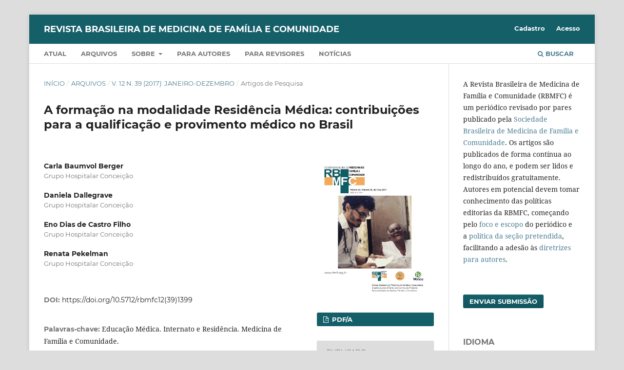

--- FILE ---
content_type: text/html; charset=utf-8
request_url: https://rbmfc.org.br/rbmfc/article/view/1399
body_size: 12887
content:
<!DOCTYPE html>
<html lang="pt-BR" xml:lang="pt-BR">
<head>
	<meta charset="utf-8">
	<meta name="viewport" content="width=device-width, initial-scale=1.0">
	<title>
		A formação na modalidade Residência Médica: contribuições para a qualificação e provimento médico no Brasil
							| Revista Brasileira de Medicina de Família e Comunidade
			</title>

	
<link rel="icon" href="https://rbmfc.org.br/public/journals/1/favicon_pt_BR.ico" />
<meta name="generator" content="Open Journal Systems 3.3.0.22" />
<meta name="description" content="Revista Brasileira de Medicina de Família e Comunidade (RBMFC) publicada pela Sociedade Brasileira de Medicina da Família e Comunidade (SBMFC)" />
	<meta name="keywords" content="Medicina de Família e Comunidade; Family Practice; Medicina Familiar y Comunitária;  Brasil; Revista Brasileira; Brazil; Brazilian Journal; Atenção Primária à Saúde; APS; Primary Health Care; Atención Primaria de Salud; Saúde Pública; Public Health; Salud Pública; Saúde Coletiva" />
<link rel="schema.DC" href="http://purl.org/dc/elements/1.1/" />
<meta name="DC.Creator.PersonalName" content="Carla Baumvol Berger"/>
<meta name="DC.Creator.PersonalName" content="Daniela Dallegrave"/>
<meta name="DC.Creator.PersonalName" content="Eno Dias de Castro Filho"/>
<meta name="DC.Creator.PersonalName" content="Renata Pekelman"/>
<meta name="DC.Date.created" scheme="ISO8601" content="2017-07-10"/>
<meta name="DC.Date.dateSubmitted" scheme="ISO8601" content="2016-09-30"/>
<meta name="DC.Date.issued" scheme="ISO8601" content="2017-02-06"/>
<meta name="DC.Date.modified" scheme="ISO8601" content="2020-05-21"/>
<meta name="DC.Description" xml:lang="en" content="Objective: This paper discusses medical residency training. The experience of implementing a national medical residency program is introduced and considerations about the issues that came across during this process are commented. Methods: Concepts about training internalization, decentralization and deconcentration, debating the meaning of these terms from the experience reported. Results: Some of the challenges perceived indicate the need to reorganize similar processes to overcome the low occupancy of places in medical residency and to enable skills for the follow up of preceptors-to-be. Conclusion: This innovation is a contribution for qualification and provision of physicians for the Brazilian Unified Health System."/>
<meta name="DC.Description" xml:lang="es" content="Objetivo: El tema de ese artículo es la formación en la modalidad de residencia médica. Se presenta una experiencia de implementación de programa a nivel nacional, tejiendo algunas consideraciones sobre algunas dificultades encontradas durante el proceso. Métodos: Están expuestos los conceptos de la interiorización de la formación, descentralización y desconcentración problematizando sobre los usos de cada uno a partir de la experiencia reportada. Resultados: Algunos de los desafíos percibidos apuntan a la dirección de reorganizar la implantación de procesos similares para evitar la baja ocupación de vacantes de la residencia médica y cualificar el seguimiento de los profesionales que se convierten en preceptores. Conclusión: Se entiende que esa propuesta contribuye a la cualificación y a la provisión de médicos para el Sistema Único de Salud en Brasil."/>
<meta name="DC.Description" xml:lang="pt" content="Objetivo: Apresenta-se uma experiência de implantação de programa de Residência Médica em âmbito nacional, tecendo-se considerações sobre algumas dificuldades encontradas durante o processo. Métodos: São expostos os conceitos de interiorização da formação, descentralização e desconcentração, problematizando-se os usos de cada um desses a partir da experiência relatada. Resultados: Alguns dos desafios percebidos apontam na direção de reorganizar a implantação de processos semelhantes para evitar a baixa ocupação de vagas de Residência Médica e qualificar o acompanhamento dos profissionais que se tornam preceptores. Conclusão: Entende-se que esta proposta contribui na qualificação e no provimento de médicos para o Sistema Único de Saúde no Brasil."/>
<meta name="DC.Format" scheme="IMT" content="application/pdf"/>
<meta name="DC.Identifier" content="1399"/>
<meta name="DC.Identifier.pageNumber" content="1-10"/>
<meta name="DC.Identifier.DOI" content="10.5712/rbmfc12(39)1399"/>
<meta name="DC.Identifier.URI" content="https://rbmfc.org.br/rbmfc/article/view/1399"/>
<meta name="DC.Language" scheme="ISO639-1" content="pt"/>
<meta name="DC.Rights" content="Copyright (c) 2017 Carla Baumvol Berger, Daniela Dallegrave, Eno Dias de Castro Filho, Renata Pekelman"/>
<meta name="DC.Rights" content=""/>
<meta name="DC.Source" content="Revista Brasileira de Medicina de Família e Comunidade"/>
<meta name="DC.Source.ISSN" content="2179-7994"/>
<meta name="DC.Source.Issue" content="39"/>
<meta name="DC.Source.Volume" content="12"/>
<meta name="DC.Source.URI" content="https://rbmfc.org.br/rbmfc"/>
<meta name="DC.Subject" xml:lang="pt" content="Educação Médica. Internato e Residência. Medicina de Família e Comunidade."/>
<meta name="DC.Title" content="A formação na modalidade Residência Médica: contribuições para a qualificação e provimento médico no Brasil"/>
<meta name="DC.Title.Alternative" xml:lang="en" content="Medical residency training: contributions for qualification and provision of physicians in Brazil"/>
<meta name="DC.Title.Alternative" xml:lang="es" content="Entrenamiento en el modo de Residencia Médica: aportes para la cualificación y la prestación de servicios médicos en Brasil"/>
<meta name="DC.Type" content="Text.Serial.Journal"/>
<meta name="DC.Type" xml:lang="en" content=""/>
<meta name="DC.Type" xml:lang="es" content=""/>
<meta name="DC.Type" xml:lang="pt" content=""/>
<meta name="DC.Type.articleType" content="Artigos de Pesquisa"/>
<meta name="gs_meta_revision" content="1.1"/>
<meta name="citation_journal_title" content="Revista Brasileira de Medicina de Família e Comunidade"/>
<meta name="citation_journal_abbrev" content="Rev Bras Med Fam Comunidade"/>
<meta name="citation_issn" content="2179-7994"/> 
<meta name="citation_author" content="Carla Baumvol Berger"/>
<meta name="citation_author_institution" content="Grupo Hospitalar Conceição"/>
<meta name="citation_author" content="Daniela Dallegrave"/>
<meta name="citation_author_institution" content="Grupo Hospitalar Conceição"/>
<meta name="citation_author" content="Eno Dias de Castro Filho"/>
<meta name="citation_author_institution" content="Grupo Hospitalar Conceição"/>
<meta name="citation_author" content="Renata Pekelman"/>
<meta name="citation_author_institution" content="Grupo Hospitalar Conceição"/>
<meta name="citation_title" content="A formação na modalidade Residência Médica: contribuições para a qualificação e provimento médico no Brasil"/>
<meta name="citation_language" content="pt"/>
<meta name="citation_date" content="2017/07/10"/>
<meta name="citation_volume" content="12"/>
<meta name="citation_issue" content="39"/>
<meta name="citation_firstpage" content="1"/>
<meta name="citation_lastpage" content="10"/>
<meta name="citation_doi" content="10.5712/rbmfc12(39)1399"/>
<meta name="citation_abstract_html_url" content="https://rbmfc.org.br/rbmfc/article/view/1399"/>
<meta name="citation_keywords" xml:lang="pt" content="Educação Médica. Internato e Residência. Medicina de Família e Comunidade."/>
<meta name="citation_pdf_url" content="https://rbmfc.org.br/rbmfc/article/download/1399/852"/>
<meta name="citation_reference" content="Organización Panamericana de la Salud/Organización Mundial de la Salud. La Renovación de la Atención Primaria de Salud en las Américas: Documento de Posición de la Organización Panamericana de la Salud/Organización Mundial de la Salud. Washington: OPS; 2007."/>
<meta name="citation_reference" content="Shi L, Macinko J, Starfield B, Wulu J, Regan J, Politzer R. The relationship between primary care, income inequality, and mortality in US States, 1980-1995. J Am Board Fam Pract. 2003;16(5):412-22. DOI: http://dx.doi.org/10.3122/jabfm.16.5.412"/>
<meta name="citation_reference" content="Brasil. Ministério da Saúde. Conselho Nacional de Saúde. Resolução nº 439, de 07 de Abril de 2011. Brasília: Ministério da Saúde; 2011."/>
<meta name="citation_reference" content="Brasil. Ministério da Saúde. Secretaria de Gestão do Trabalho e da Educação na Saúde. Programa: Mais Médicos - Dois anos: Mais Saúde para os Brasileiros. Brasília: Ministério da Saúde; 2015."/>
<meta name="citation_reference" content="Brasil. Ministério da Saúde, Secretaria de Atenção à Saúde, Departamento de Atenção Básica. Política Nacional de Atenção Básica/Ministério da Saúde. Secretaria de Atenção à Saúde. Departamento de Atenção Básica. Brasília: Ministério da Saúde; 2012."/>
<meta name="citation_reference" content="Brasil. Ministério da Saúde. Lei 6.932, de 7 de julho de 1981. Dispõe sobre as atividades do médico residente e dá outras providências. Brasília: Presidência da República; 1981."/>
<meta name="citation_reference" content="World Conference of Family Doctors. A definição Européia de Medicina Geral e Familiar (Clínica Geral/Medicina Familiar) [Internet]. Barcelona: Wonca Europa; 2002 [acesso 2016 Maio 9]. Disponível em: http://www.woncaeurope.org/sites/default/files/documents/European%20Definition%20in%20Portuguese.pdf"/>
<meta name="citation_reference" content="Brasil. Ministério da Educação. Secretaria de Educação Superior. Regulamenta os requisitos mínimos dos programas de residência médica em Medicina Geral de Família e Comunidade - R1 e R2 e dá outras providências. Brasília: Diário Oficial da União; 2015."/>
<meta name="citation_reference" content="Brasil. Programa Mais Médicos do Governo Federal [Internet]; 2015 [acesso 2016 Mar 25]. Brasília: Governo Federal. Disponível em: http://maismedicos.gov.br/resultados-para-o-pais"/>
<meta name="citation_reference" content="Brasil. Presidência da República. Lei nº 12.871, de 22 de Outubro de 2013. Institui o Programa Mais Médicos, altera as Leis no 8.745, de 9 de dezembro de 1993, e no 6.932, de 7 de julho de 1981, e dá outras providências. Brasília: Presidência da República; 2013."/>
<meta name="citation_reference" content="Brasil. Ministério da Saúde, Secretaria de Gestão do Trabalho e da Educação na Saúde/SGTES, Departamento de Planejamento e Regulação da Provisão de Profissionais de Saúde/DEPREPS. Relatório da Oficina de Residências em Medicina Geral em Família e Comunidade. Brasília: Ministério da Saúde; 2015."/>
<meta name="citation_reference" content="Luz MT. Duas questões permanentes em um século de políticas de saúde no Brasil republicano. Ciênc Saúde Coletiva. 2000;5(2):293-312. DOI: http://dx.doi.org/10.1590/S1413-81232000000200006"/>
<meta name="citation_reference" content="Elias PE. Descentralização e Saúde no Brasil: algumas reflexões preliminares. Saúde Soc. 1996;5(2):17-34."/>
<meta name="citation_reference" content="Souza Júnior JCA, Lucena RM. Fixação dos profissionais de saúde em municípios de Pernambuco: um problema para a municipalização [Pós-Graduação]. Recife: Fundação OSWaldo Cruz; 2005."/>
<meta name="citation_reference" content="Ney MS, Rodrigues PHA. Fatores críticos para a fixação do médico na Estratégia Saúde da Família. Physis. 2012;22(4):1293-311. DOI: http://dx.doi.org/10.1590/S0103-73312012000400003"/>
<meta name="citation_reference" content="Houaiss A, Villar MS, Franco F. Dicionário Houaiss da Língua Portuguesa. 1a ed. Rio de Janeiro: Objetiva; 2000."/>
<meta name="citation_reference" content="Tobar F. O conceito de descentralização: usos e abusos. Planej Polít Públicas. 1991;(5):31-51."/>
<meta name="citation_reference" content="Brasil. Ministério da Saúde. Lei nº 8.080 de 19 de Setembro de 1990. Instituiu o Sistema Único de Saúde. Brasília: Ministério da Saúde;1990."/>
<meta name="citation_reference" content="Rossoni E. Formação multiprofissional em serviço na Atenção Básica à Saúde: Processos educativos em tempos líquidos [Tese de doutorado]. Porto Alegre: Universidade Federal do Rio Grande do Sul; 2010."/>
<meta name="citation_reference" content="Castro RCL, Diercks MLMS, Corrêa FA, Gyrão NB, Pekelman R, Umpierre RN. O pro-grama teórico da residência em Medicina de Família e Comunidade do Serviço de Saúde Comunitária do Grupo Hospitalar Conceição, Porto Alegre, RS. Rev Bras Med Fam Co-munidade. 2014;9(33):375-83. DOI: http://dx.doi.org/10.5712/rbmfc9(33)855"/>
<meta name="citation_reference" content="Brasil. Ministério da Saúde. Portaria Interministerial MEC/MS nº 1.618, de 30 de Setembro de 2015. Institui, no âmbito do Sistema Único de Saúde (SUS), como um dos eixos do Programa Mais Médicos - Residência, o Plano Nacional de Formação de Preceptores para os Programas de Residência na modalidade Medicina Geral de Família e Comunidade. Brasília: Diário Oficial da União; 2015."/>
<meta name="citation_reference" content="Evans J, Lambert T, Goldacre M. GP recruitment and retention: a qualitative analysis of doctors’ comments about training for and working in general practice. Occas Pap R Coll Gen Pract. 2002;(83):iii-vi."/>
<meta name="citation_reference" content="Viegas APB, Carmo RF, Luz ZMP. Fatores que influenciam o acesso aos serviços de sa-úde na visão de profissionais e usuários de uma unidade básica de referência. Saúde Soc. 2015;24(1):100-12. DOI: http://dx.doi.org/10.1590/S0104-12902015000100008"/>
<meta property="og:site_name" content="Revista Brasileira de Medicina de Família e Comunidade"/>
<meta property="og:type" content="article"/>
<meta property="og:title" content="A formação na modalidade Residência Médica: contribuições para a qualificação e provimento médico no Brasil"/>
<meta name="description" property="og:description" content="Objetivo: Apresenta-se uma experiência de implantação de programa de Residência Médica em âmbito nacional, tecendo-se considerações sobre algumas dificuldades encontradas durante o processo. Métodos: São expostos os conceitos de interiorização da formação, descentralização e desconcentração, problematizando-se os usos de cada um desses a partir da experiência relatada. Resultados: Alguns dos desafios percebidos apontam na direção de reorganizar a implantação de processos semelhantes para evitar a baixa ocupação de vagas de Residência Médica e qualificar o acompanhamento dos profissionais que se tornam preceptores. Conclusão: Entende-se que esta proposta contribui na qualificação e no provimento de médicos para o Sistema Único de Saúde no Brasil.
"/>
<meta property="og:url" content="https://rbmfc.org.br/rbmfc/article/view/1399"/>
<meta name="og:locale" content="pt_BR"/>
<meta name="image" property="og:image" content="https://rbmfc.org.br/public/journals/1/cover_issue_50_pt_BR.jpg"/>
<meta name="article:published_time" content="2017-07-10"/>
<meta name="article:tag" content="Educação Médica. Internato e Residência. Medicina de Família e Comunidade."/>

	<link rel="stylesheet" href="https://rbmfc.org.br/rbmfc/$$$call$$$/page/page/css?name=stylesheet" type="text/css" /><link rel="stylesheet" href="https://rbmfc.org.br/lib/pkp/styles/fontawesome/fontawesome.css?v=3.3.0.22" type="text/css" /><link rel="stylesheet" href="https://rbmfc.org.br/plugins/generic/citations/css/citations.css?v=3.3.0.22" type="text/css" /><link rel="stylesheet" href="https://rbmfc.org.br/plugins/generic/doiInSummary/styles/doi.css?v=3.3.0.22" type="text/css" /><link rel="stylesheet" href="https://rbmfc.org.br/plugins/generic/submissionsTranslation/styles/translationsSummary.css?v=3.3.0.22" type="text/css" /><link rel="stylesheet" href="https://rbmfc.org.br/plugins/generic/paperbuzz/paperbuzzviz/assets/css/paperbuzzviz.css?v=3.3.0.22" type="text/css" /><link rel="stylesheet" href="https://rbmfc.org.br/plugins/generic/orcidProfile/css/orcidProfile.css?v=3.3.0.22" type="text/css" /><link rel="stylesheet" href="https://rbmfc.org.br/public/journals/1/styleSheet.css?d=" type="text/css" />
</head>
<body class="pkp_page_article pkp_op_view" dir="ltr">

	<div class="pkp_structure_page">

				<header class="pkp_structure_head" id="headerNavigationContainer" role="banner">
						
 <nav class="cmp_skip_to_content" aria-label="Ir para os links de conteúdo">
	<a href="#pkp_content_main">Ir para o conteúdo principal</a>
	<a href="#siteNav">Ir para o menu de navegação principal</a>
		<a href="#pkp_content_footer">Ir para o rodapé</a>
</nav>

			<div class="pkp_head_wrapper">

				<div class="pkp_site_name_wrapper">
					<button class="pkp_site_nav_toggle">
						<span>Open Menu</span>
					</button>
										<div class="pkp_site_name">
																<a href="						https://rbmfc.org.br/rbmfc/index
					" class="is_text">Revista Brasileira de Medicina de Família e Comunidade</a>
										</div>
				</div>

				
				<nav class="pkp_site_nav_menu" aria-label="Navegação no Site">
					<a id="siteNav"></a>
					<div class="pkp_navigation_primary_row">
						<div class="pkp_navigation_primary_wrapper">
																				<ul id="navigationPrimary" class="pkp_navigation_primary pkp_nav_list">
								<li class="">
				<a href="https://rbmfc.org.br/rbmfc/issue/current">
					Atual
				</a>
							</li>
								<li class="">
				<a href="https://rbmfc.org.br/rbmfc/issue/archive">
					Arquivos
				</a>
							</li>
								<li class="">
				<a href="https://rbmfc.org.br/rbmfc/about">
					Sobre
				</a>
									<ul>
																					<li class="">
									<a href="https://rbmfc.org.br/rbmfc/about">
										Sobre a revista
									</a>
								</li>
																												<li class="">
									<a href="https://rbmfc.org.br/rbmfc/about/editorialpolicies">
										Políticas Editoriais
									</a>
								</li>
																												<li class="">
									<a href="https://rbmfc.org.br/rbmfc/about/submissions">
										Submissão online
									</a>
								</li>
																												<li class="">
									<a href="https://rbmfc.org.br/rbmfc/about/editorialPolicies/history">
										História da RBMFC
									</a>
								</li>
																												<li class="">
									<a href="https://rbmfc.org.br/rbmfc/about/editorialTeam">
										Equipe Editorial
									</a>
								</li>
																												<li class="">
									<a href="https://rbmfc.org.br/rbmfc/about/contact">
										Contato
									</a>
								</li>
																		</ul>
							</li>
								<li class="">
				<a href="https://rbmfc.org.br/rbmfc/forAuthors">
					Para autores
				</a>
							</li>
								<li class="">
				<a href="https://rbmfc.org.br/rbmfc/forReviewers">
					Para revisores
				</a>
							</li>
								<li class="">
				<a href="https://rbmfc.org.br/rbmfc/announcement">
					Notícias
				</a>
							</li>
			</ul>

				

																						<div class="pkp_navigation_search_wrapper">
									<a href="https://rbmfc.org.br/rbmfc/search" class="pkp_search pkp_search_desktop">
										<span class="fa fa-search" aria-hidden="true"></span>
										Buscar
									</a>
								</div>
													</div>
					</div>
					<div class="pkp_navigation_user_wrapper" id="navigationUserWrapper">
							<ul id="navigationUser" class="pkp_navigation_user pkp_nav_list">
								<li class="profile">
				<a href="https://rbmfc.org.br/rbmfc/user/register">
					Cadastro
				</a>
							</li>
								<li class="profile">
				<a href="https://rbmfc.org.br/rbmfc/login">
					Acesso
				</a>
							</li>
										</ul>

					</div>
				</nav>
			</div><!-- .pkp_head_wrapper -->
		</header><!-- .pkp_structure_head -->

						<div class="pkp_structure_content has_sidebar">
			<div class="pkp_structure_main" role="main">
				<a id="pkp_content_main"></a>

<div class="page page_article">
			<nav class="cmp_breadcrumbs" role="navigation" aria-label="Você está aqui:">
	<ol>
		<li>
			<a href="https://rbmfc.org.br/rbmfc/index">
				Início
			</a>
			<span class="separator">/</span>
		</li>
		<li>
			<a href="https://rbmfc.org.br/rbmfc/issue/archive">
				Arquivos
			</a>
			<span class="separator">/</span>
		</li>
					<li>
				<a href="https://rbmfc.org.br/rbmfc/issue/view/50">
					v. 12 n. 39 (2017): Janeiro-dezembro
				</a>
				<span class="separator">/</span>
			</li>
				<li class="current" aria-current="page">
			<span aria-current="page">
									Artigos de Pesquisa
							</span>
		</li>
	</ol>
</nav>
	
		  	 <article class="obj_article_details">

		
	<h1 class="page_title">
		A formação na modalidade Residência Médica: contribuições para a qualificação e provimento médico no Brasil
	</h1>

	
	<div class="row">
		<div class="main_entry">

							<section class="item authors">
					<h2 class="pkp_screen_reader">Autores</h2>
					<ul class="authors">
											<li>
							<span class="name">
								Carla Baumvol Berger
							</span>
															<span class="affiliation">
									Grupo Hospitalar Conceição
																	</span>
																				</li>
											<li>
							<span class="name">
								Daniela Dallegrave
							</span>
															<span class="affiliation">
									Grupo Hospitalar Conceição
																	</span>
																				</li>
											<li>
							<span class="name">
								Eno Dias de Castro Filho
							</span>
															<span class="affiliation">
									Grupo Hospitalar Conceição
																	</span>
																				</li>
											<li>
							<span class="name">
								Renata Pekelman
							</span>
															<span class="affiliation">
									Grupo Hospitalar Conceição
																	</span>
																				</li>
										</ul>
				</section>
			
																												<section class="item doi">
						<h2 class="label">
														DOI:
						</h2>
						<span class="value">
							<a href="https://doi.org/10.5712/rbmfc12(39)1399">
								https://doi.org/10.5712/rbmfc12(39)1399
							</a>
						</span>
					</section>
							
									<section class="item keywords">
				<h2 class="label">
										Palavras-chave:
				</h2>
				<span class="value">
											Educação Médica. Internato e Residência. Medicina de Família e Comunidade.									</span>
			</section>
			
										<section class="item abstract">
					<h2 class="label">Resumo</h2>
					<p>Objetivo: Apresenta-se uma experiência de implantação de programa de Residência Médica em âmbito nacional, tecendo-se considerações sobre algumas dificuldades encontradas durante o processo. Métodos: São expostos os conceitos de interiorização da formação, descentralização e desconcentração, problematizando-se os usos de cada um desses a partir da experiência relatada. Resultados: Alguns dos desafios percebidos apontam na direção de reorganizar a implantação de processos semelhantes para evitar a baixa ocupação de vagas de Residência Médica e qualificar o acompanhamento dos profissionais que se tornam preceptores. Conclusão: Entende-se que esta proposta contribui na qualificação e no provimento de médicos para o Sistema Único de Saúde no Brasil.</p>
				</section>
			
			<div class="item downloads_chart">
	<h3 class="label">
		Downloads
	</h3>
	<div class="value">
		<canvas class="usageStatsGraph" data-object-type="Submission" data-object-id="1399"></canvas>
		<div class="usageStatsUnavailable" data-object-type="Submission" data-object-id="1399">
			Não há dados estatísticos.
		</div>
	</div>
</div>
<div class="item downloads_chart">
	<h3 class="label">
		Métricas
	</h3>
	<div id="paperbuzz"><div id="loading">Carregando Métricas ...</div></div>
	<script type="text/javascript">
		window.onload = function () {
			var options = {
				paperbuzzStatsJson: JSON.parse('{\"altmetrics_sources\":[{\"events\":null,\"events_count\":5201,\"events_count_by_day\":[{\"count\":7,\"date\":\"2017-07-10\"},{\"count\":8,\"date\":\"2017-07-11\"},{\"count\":1,\"date\":\"2017-07-12\"},{\"count\":1,\"date\":\"2017-07-13\"},{\"count\":2,\"date\":\"2017-07-15\"},{\"count\":3,\"date\":\"2017-07-16\"},{\"count\":3,\"date\":\"2017-07-17\"},{\"count\":1,\"date\":\"2017-07-18\"},{\"count\":3,\"date\":\"2017-07-19\"},{\"count\":5,\"date\":\"2017-07-20\"},{\"count\":2,\"date\":\"2017-07-21\"},{\"count\":1,\"date\":\"2017-07-22\"},{\"count\":2,\"date\":\"2017-07-24\"},{\"count\":2,\"date\":\"2017-07-25\"},{\"count\":2,\"date\":\"2017-07-26\"},{\"count\":9,\"date\":\"2017-07-27\"},{\"count\":3,\"date\":\"2017-07-28\"},{\"count\":1,\"date\":\"2017-07-29\"},{\"count\":1,\"date\":\"2017-07-30\"},{\"count\":1,\"date\":\"2017-07-31\"},{\"count\":2,\"date\":\"2017-08-01\"},{\"count\":1,\"date\":\"2017-08-02\"},{\"count\":3,\"date\":\"2017-08-03\"},{\"count\":8,\"date\":\"2017-08-04\"},{\"count\":5,\"date\":\"2017-08-05\"},{\"count\":1,\"date\":\"2017-08-06\"},{\"count\":1,\"date\":\"2017-08-07\"},{\"count\":2,\"date\":\"2017-08-08\"},{\"count\":4,\"date\":\"2017-08-09\"}],\"events_count_by_month\":[{\"count\":58,\"date\":\"2017-07\"},{\"count\":98,\"date\":\"2017-08\"},{\"count\":69,\"date\":\"2017-09\"},{\"count\":75,\"date\":\"2017-10\"},{\"count\":109,\"date\":\"2017-11\"},{\"count\":69,\"date\":\"2017-12\"},{\"count\":139,\"date\":\"2018-01\"},{\"count\":109,\"date\":\"2018-02\"},{\"count\":149,\"date\":\"2018-03\"},{\"count\":152,\"date\":\"2018-04\"},{\"count\":120,\"date\":\"2018-05\"},{\"count\":105,\"date\":\"2018-06\"},{\"count\":135,\"date\":\"2018-07\"},{\"count\":101,\"date\":\"2018-08\"},{\"count\":66,\"date\":\"2018-09\"},{\"count\":58,\"date\":\"2018-10\"},{\"count\":57,\"date\":\"2018-11\"},{\"count\":64,\"date\":\"2018-12\"},{\"count\":63,\"date\":\"2019-01\"},{\"count\":51,\"date\":\"2019-02\"},{\"count\":76,\"date\":\"2019-03\"},{\"count\":78,\"date\":\"2019-04\"},{\"count\":99,\"date\":\"2019-05\"},{\"count\":107,\"date\":\"2019-06\"},{\"count\":101,\"date\":\"2019-07\"},{\"count\":85,\"date\":\"2019-08\"},{\"count\":61,\"date\":\"2019-09\"},{\"count\":86,\"date\":\"2019-10\"},{\"count\":53,\"date\":\"2019-11\"},{\"count\":36,\"date\":\"2019-12\"},{\"count\":30,\"date\":\"2020-01\"},{\"count\":30,\"date\":\"2020-02\"},{\"count\":23,\"date\":\"2020-03\"},{\"count\":1,\"date\":\"2020-05\"},{\"count\":17,\"date\":\"2020-06\"},{\"count\":26,\"date\":\"2020-07\"},{\"count\":8,\"date\":\"2020-08\"},{\"count\":6,\"date\":\"2020-09\"},{\"count\":28,\"date\":\"2020-10\"},{\"count\":23,\"date\":\"2020-11\"},{\"count\":19,\"date\":\"2020-12\"},{\"count\":15,\"date\":\"2021-01\"},{\"count\":35,\"date\":\"2021-02\"},{\"count\":20,\"date\":\"2021-03\"},{\"count\":24,\"date\":\"2021-04\"},{\"count\":24,\"date\":\"2021-05\"},{\"count\":14,\"date\":\"2021-06\"},{\"count\":13,\"date\":\"2021-07\"},{\"count\":13,\"date\":\"2021-08\"},{\"count\":7,\"date\":\"2021-09\"},{\"count\":51,\"date\":\"2021-10\"},{\"count\":94,\"date\":\"2021-11\"},{\"count\":80,\"date\":\"2021-12\"},{\"count\":71,\"date\":\"2022-01\"},{\"count\":83,\"date\":\"2022-02\"},{\"count\":128,\"date\":\"2022-03\"},{\"count\":105,\"date\":\"2022-04\"},{\"count\":108,\"date\":\"2022-05\"},{\"count\":87,\"date\":\"2022-06\"},{\"count\":84,\"date\":\"2022-07\"},{\"count\":82,\"date\":\"2022-08\"},{\"count\":92,\"date\":\"2022-09\"},{\"count\":141,\"date\":\"2022-10\"},{\"count\":152,\"date\":\"2022-11\"},{\"count\":81,\"date\":\"2022-12\"},{\"count\":9,\"date\":\"2023-01\"},{\"count\":9,\"date\":\"2023-02\"},{\"count\":22,\"date\":\"2023-03\"},{\"count\":15,\"date\":\"2023-04\"},{\"count\":12,\"date\":\"2023-05\"},{\"count\":14,\"date\":\"2023-06\"},{\"count\":33,\"date\":\"2023-07\"},{\"count\":39,\"date\":\"2023-08\"},{\"count\":33,\"date\":\"2023-09\"},{\"count\":54,\"date\":\"2023-10\"},{\"count\":42,\"date\":\"2023-11\"},{\"count\":7,\"date\":\"2023-12\"},{\"count\":10,\"date\":\"2024-01\"},{\"count\":19,\"date\":\"2024-02\"},{\"count\":13,\"date\":\"2024-03\"},{\"count\":12,\"date\":\"2024-04\"},{\"count\":5,\"date\":\"2024-05\"},{\"count\":18,\"date\":\"2024-06\"},{\"count\":13,\"date\":\"2024-07\"},{\"count\":10,\"date\":\"2024-08\"},{\"count\":9,\"date\":\"2024-09\"},{\"count\":22,\"date\":\"2024-10\"},{\"count\":20,\"date\":\"2024-11\"},{\"count\":17,\"date\":\"2024-12\"},{\"count\":18,\"date\":\"2025-01\"},{\"count\":27,\"date\":\"2025-02\"},{\"count\":20,\"date\":\"2025-03\"},{\"count\":17,\"date\":\"2025-04\"},{\"count\":25,\"date\":\"2025-05\"},{\"count\":15,\"date\":\"2025-06\"},{\"count\":17,\"date\":\"2025-07\"},{\"count\":17,\"date\":\"2025-08\"},{\"count\":29,\"date\":\"2025-09\"},{\"count\":32,\"date\":\"2025-10\"},{\"count\":29,\"date\":\"2025-11\"},{\"count\":30,\"date\":\"2025-12\"},{\"count\":24,\"date\":\"2026-01\"}],\"events_count_by_year\":[{\"count\":478,\"date\":null},{\"count\":1255,\"date\":null},{\"count\":896,\"date\":null},{\"count\":211,\"date\":null},{\"count\":390,\"date\":null},{\"count\":1214,\"date\":null},{\"count\":289,\"date\":null},{\"count\":168,\"date\":null},{\"count\":276,\"date\":null},{\"count\":24,\"date\":null}],\"source\":{\"display_name\":\"Visualiza\\u00e7\\u00f5es em PDF\"},\"source_id\":\"pdf\"}]}'),
				minItemsToShowGraph: {
					minEventsForYearly: 10,
					minEventsForMonthly: 10,
					minEventsForDaily: 6,
					minYearsForYearly: 3,
					minMonthsForMonthly: 2,
					minDaysForDaily: 1 //first 30 days only
				},
				graphheight: 150,
				graphwidth: 300,
				showTitle: false,
				showMini: false,
								published_date: [2017, 7, 10],
							}

			var paperbuzzviz = undefined;
			paperbuzzviz = new PaperbuzzViz(options);
			paperbuzzviz.initViz();
		}
	</script>
</div>

																																																																																<section class="item author_bios">
					<h2 class="label">
													Biografia do Autor
											</h2>
																		<section class="sub_item">
								<h3 class="label">
																																							Carla Baumvol Berger, <span class="affiliation">Grupo Hospitalar Conceição</span>
																	</h3>
								<div class="value">
									<p>Médica de Família e Ccomunidade da Gerência de Saúde Comunitária do GHC</p><p>Preceptora do Programa de Residência Médica de MFC do GHC</p><p>Supervisora do Programa Nacional de Residência Médica de MFC.</p><p>Mestranda Mestrado Profissional em Avaliação e Produção de Tecnologias para o SUS</p>
								</div>
							</section>
																								<section class="sub_item">
								<h3 class="label">
																																							Daniela Dallegrave, <span class="affiliation">Grupo Hospitalar Conceição</span>
																	</h3>
								<div class="value">
									<p>Enfermeira do Serviço de Saúde Comunitária do GHC</p><p>Doutora em Educação.</p><p>Docente do Centro de Educação Tecnológica e Pesquisa em Saúde - Escola GHC. Grupo de pesquisa Ensi-g-nar Saúde</p>
								</div>
							</section>
																								<section class="sub_item">
								<h3 class="label">
																																							Eno Dias de Castro Filho, <span class="affiliation">Grupo Hospitalar Conceição</span>
																	</h3>
								<div class="value">
									<p>Médico de Família e Comunidade da Gerência de Saúde Comunitária do Grupo Hospitalar Conceição (GHC)</p><p>Doutor em Epidemiologia pela Universidade Federal do Rio Grande do Sul,</p><p>Professor do Curso de Avaliação e Produção de Tecnologias para o SUS da Escola GHC</p>
								</div>
							</section>
																								<section class="sub_item">
								<h3 class="label">
																																							Renata Pekelman, <span class="affiliation">Grupo Hospitalar Conceição</span>
																	</h3>
								<div class="value">
									<p>Médica de Família e Comunidade da Gerência de Saúde Comunitária do GHC</p><p>Doutora em Educação</p><p>Docente do Centro de Educação Tecnológica e Pesquisa em Saúde - Escola GHC</p>
								</div>
							</section>
															</section>
			
										<section class="item references">
					<h2 class="label">
						Referências
					</h2>
					<div class="value">
																					<p>Organización Panamericana de la Salud/Organización Mundial de la Salud. La Renovación de la Atención Primaria de Salud en las Américas: Documento de Posición de la Organización Panamericana de la Salud/Organización Mundial de la Salud. Washington: OPS; 2007. </p>
															<p>Shi L, Macinko J, Starfield B, Wulu J, Regan J, Politzer R. The relationship between primary care, income inequality, and mortality in US States, 1980-1995. J Am Board Fam Pract. 2003;16(5):412-22. DOI: <a href="http://dx.doi.org/10.3122/jabfm.16.5.412">http://dx.doi.org/10.3122/jabfm.16.5.412</a>  
DOI: <a href="https://doi.org/10.3122/jabfm.16.5.412">https://doi.org/10.3122/jabfm.16.5.412</a>
</p>
															<p>Brasil. Ministério da Saúde. Conselho Nacional de Saúde. Resolução nº 439, de 07 de Abril de 2011. Brasília: Ministério da Saúde; 2011. </p>
															<p>Brasil. Ministério da Saúde. Secretaria de Gestão do Trabalho e da Educação na Saúde. Programa: Mais Médicos - Dois anos: Mais Saúde para os Brasileiros. Brasília: Ministério da Saúde; 2015. </p>
															<p>Brasil. Ministério da Saúde, Secretaria de Atenção à Saúde, Departamento de Atenção Básica. Política Nacional de Atenção Básica/Ministério da Saúde. Secretaria de Atenção à Saúde. Departamento de Atenção Básica. Brasília: Ministério da Saúde; 2012. </p>
															<p>Brasil. Ministério da Saúde. Lei 6.932, de 7 de julho de 1981. Dispõe sobre as atividades do médico residente e dá outras providências. Brasília: Presidência da República; 1981. </p>
															<p>World Conference of Family Doctors. A definição Européia de Medicina Geral e Familiar (Clínica Geral/Medicina Familiar) [Internet]. Barcelona: Wonca Europa; 2002 [acesso 2016 Maio 9]. Disponível em: <a href="http://www.woncaeurope.org/sites/default/files/documents/European%20Definition%20in%20Portuguese.pdf">http://www.woncaeurope.org/sites/default/files/documents/European%20Definition%20in%20Portuguese.pdf</a> </p>
															<p>Brasil. Ministério da Educação. Secretaria de Educação Superior. Regulamenta os requisitos mínimos dos programas de residência médica em Medicina Geral de Família e Comunidade - R1 e R2 e dá outras providências. Brasília: Diário Oficial da União; 2015. </p>
															<p>Brasil. Programa Mais Médicos do Governo Federal [Internet]; 2015 [acesso 2016 Mar 25]. Brasília: Governo Federal. Disponível em: <a href="http://maismedicos.gov.br/resultados-para-o-pais">http://maismedicos.gov.br/resultados-para-o-pais</a> </p>
															<p>Brasil. Presidência da República. Lei nº 12.871, de 22 de Outubro de 2013. Institui o Programa Mais Médicos, altera as Leis no 8.745, de 9 de dezembro de 1993, e no 6.932, de 7 de julho de 1981, e dá outras providências. Brasília: Presidência da República; 2013. </p>
															<p>Brasil. Ministério da Saúde, Secretaria de Gestão do Trabalho e da Educação na Saúde/SGTES, Departamento de Planejamento e Regulação da Provisão de Profissionais de Saúde/DEPREPS. Relatório da Oficina de Residências em Medicina Geral em Família e Comunidade. Brasília: Ministério da Saúde; 2015. </p>
															<p>Luz MT. Duas questões permanentes em um século de políticas de saúde no Brasil republicano. Ciênc Saúde Coletiva. 2000;5(2):293-312. DOI: <a href="http://dx.doi.org/10.1590/S1413-81232000000200006">http://dx.doi.org/10.1590/S1413-81232000000200006</a>  
DOI: <a href="https://doi.org/10.1590/S1413-81232000000200006">https://doi.org/10.1590/S1413-81232000000200006</a>
</p>
															<p>Elias PE. Descentralização e Saúde no Brasil: algumas reflexões preliminares. Saúde Soc. 1996;5(2):17-34.  
DOI: <a href="https://doi.org/10.1590/S0104-12901996000200003">https://doi.org/10.1590/S0104-12901996000200003</a>
</p>
															<p>Souza Júnior JCA, Lucena RM. Fixação dos profissionais de saúde em municípios de Pernambuco: um problema para a municipalização [Pós-Graduação]. Recife: Fundação OSWaldo Cruz; 2005. </p>
															<p>Ney MS, Rodrigues PHA. Fatores críticos para a fixação do médico na Estratégia Saúde da Família. Physis. 2012;22(4):1293-311. DOI: <a href="http://dx.doi.org/10.1590/S0103-73312012000400003">http://dx.doi.org/10.1590/S0103-73312012000400003</a>  
DOI: <a href="https://doi.org/10.1590/S0103-73312012000400003">https://doi.org/10.1590/S0103-73312012000400003</a>
</p>
															<p>Houaiss A, Villar MS, Franco F. Dicionário Houaiss da Língua Portuguesa. 1a ed. Rio de Janeiro: Objetiva; 2000. </p>
															<p>Tobar F. O conceito de descentralização: usos e abusos. Planej Polít Públicas. 1991;(5):31-51. </p>
															<p>Brasil. Ministério da Saúde. Lei nº 8.080 de 19 de Setembro de 1990. Instituiu o Sistema Único de Saúde. Brasília: Ministério da Saúde;1990. </p>
															<p>Rossoni E. Formação multiprofissional em serviço na Atenção Básica à Saúde: Processos educativos em tempos líquidos [Tese de doutorado]. Porto Alegre: Universidade Federal do Rio Grande do Sul; 2010. </p>
															<p>Castro RCL, Diercks MLMS, Corrêa FA, Gyrão NB, Pekelman R, Umpierre RN. O pro-grama teórico da residência em Medicina de Família e Comunidade do Serviço de Saúde Comunitária do Grupo Hospitalar Conceição, Porto Alegre, RS. Rev Bras Med Fam Co-munidade. 2014;9(33):375-83. DOI: <a href="http://dx.doi.org/10.5712/rbmfc9(33)855">http://dx.doi.org/10.5712/rbmfc9(33)855</a>  
DOI: <a href="https://doi.org/10.5712/rbmfc9(33)855">https://doi.org/10.5712/rbmfc9(33)855</a>
</p>
															<p>Brasil. Ministério da Saúde. Portaria Interministerial MEC/MS nº 1.618, de 30 de Setembro de 2015. Institui, no âmbito do Sistema Único de Saúde (SUS), como um dos eixos do Programa Mais Médicos - Residência, o Plano Nacional de Formação de Preceptores para os Programas de Residência na modalidade Medicina Geral de Família e Comunidade. Brasília: Diário Oficial da União; 2015. </p>
															<p>Evans J, Lambert T, Goldacre M. GP recruitment and retention: a qualitative analysis of doctors’ comments about training for and working in general practice. Occas Pap R Coll Gen Pract. 2002;(83):iii-vi. </p>
															<p>Viegas APB, Carmo RF, Luz ZMP. Fatores que influenciam o acesso aos serviços de sa-úde na visão de profissionais e usuários de uma unidade básica de referência. Saúde Soc. 2015;24(1):100-12. DOI: <a href="http://dx.doi.org/10.1590/S0104-12902015000100008">http://dx.doi.org/10.1590/S0104-12902015000100008</a>  
DOI: <a href="https://doi.org/10.1590/S0104-12902015000100008">https://doi.org/10.1590/S0104-12902015000100008</a>
</p>
																		</div>
				</section>
			
		</div><!-- .main_entry -->

		<div class="entry_details">

										<div class="item cover_image">
					<div class="sub_item">
													<a href="https://rbmfc.org.br/rbmfc/issue/view/50">
								<img src="https://rbmfc.org.br/public/journals/1/cover_issue_50_pt_BR.jpg" alt="">
							</a>
											</div>
				</div>
			
										<div class="item galleys">
					<h2 class="pkp_screen_reader">
						Downloads
					</h2>
					<ul class="value galleys_links">
													<li>
								
	
							

<a class="obj_galley_link pdf" href="https://rbmfc.org.br/rbmfc/article/view/1399/852">

		
	PDF/A

	</a>
							</li>
											</ul>
				</div>
						
						<div class="item published">
				<section class="sub_item">
					<h2 class="label">
						Publicado
					</h2>
					<div class="value">
																			<span>2017-07-10</span>
																	</div>
				</section>
							</div>
			
										<div class="item citation">
					<section class="sub_item citation_display">
						<h2 class="label">
							Como Citar
						</h2>
						<div class="value">
							<div id="citationOutput" role="region" aria-live="polite">
								<div class="csl-bib-body">
  <div class="csl-entry"><div class="csl-left-margin">1.</div><div class="csl-right-inline">Berger CB, Dallegrave D, de Castro Filho ED, Pekelman R. A formação na modalidade Residência Médica: contribuições para a qualificação e provimento médico no Brasil. Rev Bras Med Fam Comunidade [Internet]. 10º de julho de 2017 [citado 18º de janeiro de 2026];12(39):1-10. Disponível em: https://rbmfc.org.br/rbmfc/article/view/1399</div></div>
</div>
							</div>
							<div class="citation_formats">
								<button class="cmp_button citation_formats_button" aria-controls="cslCitationFormats" aria-expanded="false" data-csl-dropdown="true">
									Fomatos de Citação
								</button>
								<div id="cslCitationFormats" class="citation_formats_list" aria-hidden="true">
									<ul class="citation_formats_styles">
																					<li>
												<a
													rel="nofollow"
													aria-controls="citationOutput"
													href="https://rbmfc.org.br/rbmfc/citationstylelanguage/get/acm-sig-proceedings?submissionId=1399&amp;publicationId=1147"
													data-load-citation
													data-json-href="https://rbmfc.org.br/rbmfc/citationstylelanguage/get/acm-sig-proceedings?submissionId=1399&amp;publicationId=1147&amp;return=json"
												>
													ACM
												</a>
											</li>
																					<li>
												<a
													rel="nofollow"
													aria-controls="citationOutput"
													href="https://rbmfc.org.br/rbmfc/citationstylelanguage/get/acs-nano?submissionId=1399&amp;publicationId=1147"
													data-load-citation
													data-json-href="https://rbmfc.org.br/rbmfc/citationstylelanguage/get/acs-nano?submissionId=1399&amp;publicationId=1147&amp;return=json"
												>
													ACS
												</a>
											</li>
																					<li>
												<a
													rel="nofollow"
													aria-controls="citationOutput"
													href="https://rbmfc.org.br/rbmfc/citationstylelanguage/get/apa?submissionId=1399&amp;publicationId=1147"
													data-load-citation
													data-json-href="https://rbmfc.org.br/rbmfc/citationstylelanguage/get/apa?submissionId=1399&amp;publicationId=1147&amp;return=json"
												>
													APA
												</a>
											</li>
																					<li>
												<a
													rel="nofollow"
													aria-controls="citationOutput"
													href="https://rbmfc.org.br/rbmfc/citationstylelanguage/get/associacao-brasileira-de-normas-tecnicas?submissionId=1399&amp;publicationId=1147"
													data-load-citation
													data-json-href="https://rbmfc.org.br/rbmfc/citationstylelanguage/get/associacao-brasileira-de-normas-tecnicas?submissionId=1399&amp;publicationId=1147&amp;return=json"
												>
													ABNT
												</a>
											</li>
																					<li>
												<a
													rel="nofollow"
													aria-controls="citationOutput"
													href="https://rbmfc.org.br/rbmfc/citationstylelanguage/get/chicago-author-date?submissionId=1399&amp;publicationId=1147"
													data-load-citation
													data-json-href="https://rbmfc.org.br/rbmfc/citationstylelanguage/get/chicago-author-date?submissionId=1399&amp;publicationId=1147&amp;return=json"
												>
													Chicago
												</a>
											</li>
																					<li>
												<a
													rel="nofollow"
													aria-controls="citationOutput"
													href="https://rbmfc.org.br/rbmfc/citationstylelanguage/get/harvard-cite-them-right?submissionId=1399&amp;publicationId=1147"
													data-load-citation
													data-json-href="https://rbmfc.org.br/rbmfc/citationstylelanguage/get/harvard-cite-them-right?submissionId=1399&amp;publicationId=1147&amp;return=json"
												>
													Harvard
												</a>
											</li>
																					<li>
												<a
													rel="nofollow"
													aria-controls="citationOutput"
													href="https://rbmfc.org.br/rbmfc/citationstylelanguage/get/ieee?submissionId=1399&amp;publicationId=1147"
													data-load-citation
													data-json-href="https://rbmfc.org.br/rbmfc/citationstylelanguage/get/ieee?submissionId=1399&amp;publicationId=1147&amp;return=json"
												>
													IEEE
												</a>
											</li>
																					<li>
												<a
													rel="nofollow"
													aria-controls="citationOutput"
													href="https://rbmfc.org.br/rbmfc/citationstylelanguage/get/modern-language-association?submissionId=1399&amp;publicationId=1147"
													data-load-citation
													data-json-href="https://rbmfc.org.br/rbmfc/citationstylelanguage/get/modern-language-association?submissionId=1399&amp;publicationId=1147&amp;return=json"
												>
													MLA
												</a>
											</li>
																					<li>
												<a
													rel="nofollow"
													aria-controls="citationOutput"
													href="https://rbmfc.org.br/rbmfc/citationstylelanguage/get/turabian-fullnote-bibliography?submissionId=1399&amp;publicationId=1147"
													data-load-citation
													data-json-href="https://rbmfc.org.br/rbmfc/citationstylelanguage/get/turabian-fullnote-bibliography?submissionId=1399&amp;publicationId=1147&amp;return=json"
												>
													Turabian
												</a>
											</li>
																					<li>
												<a
													rel="nofollow"
													aria-controls="citationOutput"
													href="https://rbmfc.org.br/rbmfc/citationstylelanguage/get/vancouver?submissionId=1399&amp;publicationId=1147"
													data-load-citation
													data-json-href="https://rbmfc.org.br/rbmfc/citationstylelanguage/get/vancouver?submissionId=1399&amp;publicationId=1147&amp;return=json"
												>
													Vancouver
												</a>
											</li>
																			</ul>
																			<div class="label">
											Baixar Citação
										</div>
										<ul class="citation_formats_styles">
																							<li>
													<a href="https://rbmfc.org.br/rbmfc/citationstylelanguage/download/ris?submissionId=1399&amp;publicationId=1147">
														<span class="fa fa-download"></span>
														Endnote/Zotero/Mendeley (RIS)
													</a>
												</li>
																							<li>
													<a href="https://rbmfc.org.br/rbmfc/citationstylelanguage/download/bibtex?submissionId=1399&amp;publicationId=1147">
														<span class="fa fa-download"></span>
														BibTeX
													</a>
												</li>
																					</ul>
																	</div>
							</div>
						</div>
					</section>
				</div>
			
										<div class="item issue">

											<section class="sub_item">
							<h2 class="label">
								Edição
							</h2>
							<div class="value">
								<a class="title" href="https://rbmfc.org.br/rbmfc/issue/view/50">
									v. 12 n. 39 (2017): Janeiro-dezembro
								</a>
							</div>
						</section>
					
											<section class="sub_item">
							<h2 class="label">
								Seção
							</h2>
							<div class="value">
								Artigos de Pesquisa
							</div>
						</section>
					
									</div>
			
															
										<div class="item copyright">
					<h2 class="label">
						Licença
					</h2>
										<p class="Textbody">Ao submeterem um manuscrito à RBMFC, os autores mantêm a titularidade dos direitos autorais sobre o artigo, e autorizam a RBMFC a publicar esse manuscrito sob a <a href="https://creativecommons.org/licenses/by/4.0/deed.pt_BR">licença </a><em><a href="https://creativecommons.org/licenses/by/4.0/deed.pt_BR">Creative Commons</a></em><a href="https://creativecommons.org/licenses/by/4.0/deed.pt_BR"> Atribuição 4.0</a> e identificar-se como veículo de sua publicação original.</p>
				</div>
			
			<div class="item citations-container" data-image-path="https://rbmfc.org.br/plugins/generic/citations/images/" data-citations-url="https://rbmfc.org.br/rbmfc/citations/get?citationsId=10.5712%2Frbmfc12%2839%291399&amp;citationsShowList=&amp;citationsProvider=all"
     data-citations-provider="all" data-citations-total="" data-citations-list=""
     data-show-google="0" data-show-pmc="0">
	<div id="citations-loader"></div>
	<div class="citations-count">
		<div class="citations-count-crossref">
			<img class="img-fluid" src="https://rbmfc.org.br/plugins/generic/citations/images/crossref.png" alt="Crossref"/>
			<div class="badge_total"></div>
		</div>
		<div class="citations-count-scopus">
			<img src="https://rbmfc.org.br/plugins/generic/citations/images/scopus.png" alt="Scopus"/>
			<br/>
			<span class="badge_total"></span>
		</div>
		<div class="citations-count-google">
			<a href="https://scholar.google.com/scholar?q=10.5712/rbmfc12(39)1399" target="_blank" rel="noreferrer">
				<img src="https://rbmfc.org.br/plugins/generic/citations/images/scholar.png" alt="Google Scholar"/>
			</a>
		</div>
		<div class="citations-count-pmc">
			<a href="http://europepmc.org/search?scope=fulltext&query=(REF:10.5712/rbmfc12(39)1399)" target="_blank" rel="noreferrer">
				<img src="https://rbmfc.org.br/plugins/generic/citations/images/pmc.png" alt="Europe PMC"/>
				<br/>
				<span class="badge_total"></span>
			</a>
		</div>
	</div>
	<div class="citations-list"></div>
    </div>
<div class="item plaudit">
    <section class="sub_item">
		<h2 class="label">Plaudit</h2>
		<div class="value">
            <script async src="https://plaudit.pub/embed/endorsements.js" data-embedder-id="rbmfc"></script>
        </div>
    </section>
</div>

		</div><!-- .entry_details -->
	</div><!-- .row -->

</article>

	

</div><!-- .page -->

	</div><!-- pkp_structure_main -->

									<div class="pkp_structure_sidebar left" role="complementary" aria-label="Barra lateral">
				<div class="pkp_block block_custom" id="customblock-boas-vindas">
	<h2 class="title pkp_screen_reader">boas-vindas</h2>
	<div class="content">
		<p>A Revista Brasileira de Medicina de Família e Comunidade (RBMFC) é um periódico revisado por pares publicado pela&nbsp;<a href="https://www.sbmfc.org.br/" target="_blank" rel="noopener">Sociedade Brasileira de Medicina de Família e Comunidade</a>. Os artigos são publicados de forma contínua ao longo do ano, e podem ser lidos e redistribuídos gratuitamente. Autores em potencial devem tomar conhecimento das&nbsp;políticas editorias&nbsp;da RBMFC, começando pelo&nbsp;<a href="https://www.rbmfc.org.br/rbmfc/about/editorialPolicies#focusAndScope">foco e escopo</a>&nbsp;do periódico e a&nbsp;<a href="https://www.rbmfc.org.br/rbmfc/about/submissions#sectionPolicies">política da seção pretendida</a>, facilitando a adesão às&nbsp;<a href="https://www.rbmfc.org.br/rbmfc/about/submissions#authorGuidelines">diretrizes para autores</a>.</p>
	</div>
</div>
<div class="pkp_block block_make_submission">
	<h2 class="pkp_screen_reader">
		Enviar Submissão
	</h2>

	<div class="content">
		<a class="block_make_submission_link" href="https://rbmfc.org.br/rbmfc/about/submissions">
			Enviar Submissão
		</a>
	</div>
</div>

<link rel="stylesheet" type="text/css" href="/plugins/blocks/languageToggleByFlag/flagToggle.css">

<div class="pkp_block block_language">
	<span class="title">
		Idioma
	</span>

	<div class="content">
		<ul>
							<li class="locale_pt_BR current" lang="pt-BR">
					<a href="https://rbmfc.org.br/rbmfc/user/setLocale/pt_BR?source=%2Frbmfc%2Farticle%2Fview%2F1399">

												<span class="flagToggle pt_BR">
						&nbsp;
						</span>

																			<strong>Português (Brasil)</strong>

						
					</a>
				</li>
							<li class="locale_es_ES" lang="es-ES">
					<a href="https://rbmfc.org.br/rbmfc/user/setLocale/es_ES?source=%2Frbmfc%2Farticle%2Fview%2F1399">

												<span class="flagToggle es_ES">
						&nbsp;
						</span>

																			Español (España)
						
					</a>
				</li>
							<li class="locale_en_US" lang="en-US">
					<a href="https://rbmfc.org.br/rbmfc/user/setLocale/en_US?source=%2Frbmfc%2Farticle%2Fview%2F1399">

												<span class="flagToggle en_US">
						&nbsp;
						</span>

																			English
						
					</a>
				</li>
					</ul>
	</div>
</div><!-- .block_language -->
<div class="pkp_block block_custom" id="customblock-indexadores">
	<h2 class="title pkp_screen_reader">indexadores</h2>
	<div class="content">
		<p><strong>Indexada em</strong></p>
<p><a href="https://pesquisa.bvsalud.org/portal/?q=ta%3A%22rev.+bras.+med.+fam.+comunidade%22+AND+(db%3A(%22LILACS%22))"><img src="/public/site/images/lepidus/LILACS_logo-1.jpg" alt="LILACS" width="154" height="64"></a></p>
<p><a href="https://doaj.org/toc/2179-7994">&nbsp;<img src="https://rbmfc.org.br/public/site/images/rbmfc/blobid0.png" alt="BNJ has been awarded the DOAJ Seal | Belitung Nursing Journal" width="98" height="45"></a></p>
<p><a href="https://opencitations.net/index/search"><img src="/public/site/images/rbmfc/OC.png"></a><br><a href="https://app.dimensions.ai/discover/publication?or_facet_source_title=jour.1038704%20"><img src="/public/site/images/rbmfc/Dimensions1.png"></a></p>
<p><a href="https://scite.ai/journals/2179-7994"><img src="https://rbmfc.org.br/public/site/images/rbmfc/scite-1.png" alt="" width="124" height="39"></a></p>
<p><a href="https://scholar.google.com.br/scholar?q=source:%22Revista+Brasileira+de+Medicina+de+Fam%C3%ADlia+e+Comunidade%22&amp;scisbd=1"><img src="/public/site/images/rbmfc/download.png"></a></p>
<p><a href="https://redib.org/Search/Results?filter[]=id_revista%3A%225553%22&amp;sort=year"><img src="/public/site/images/rbmfc/logo_redib.png"></a></p>
<p><a href="https://latindex.org/latindex/ficha/13370"><img src="/public/site/images/lepidus/latindex.jpg" alt="Latindex" width="135" height="78"></a></p>
<p><a href="https://portal.issn.org/resource/ISSN/2179-7994"><img src="/public/site/images/lepidus/search-result-logo-horizontal-TEST.jpg" alt="ROAD" width="148" height="41"></a></p>
<p><a href="https://rzblx1.uni-regensburg.de/ezeit/detail.phtml?lang=en&amp;jour_id=466019"><img src="/public/site/images/rbmfc/EZ32.png" width="122" height="62"></a></p>
<p><strong>Filiada à</strong></p>
<p><a href="https://www.abecbrasil.org.br/novo/"><img src="/public/site/images/rbmfc/abec.png"></a></p>
<p><strong>Revista parceira</strong></p>
<p><a href="http://www.jmphc.com.br/jmphc/"><img src="/public/site/images/lepidus/Logo_JMPHC_-_Nova.png" alt="JMPHC" width="167" height="82"></a></p>
	</div>
</div>
<div class="pkp_block block_information">
	<h2 class="title">Informações</h2>
	<div class="content">
		<ul>
							<li>
					<a href="https://rbmfc.org.br/rbmfc/information/readers">
						Para Leitores
					</a>
				</li>
										<li>
					<a href="https://rbmfc.org.br/rbmfc/information/authors">
						Para Autores
					</a>
				</li>
										<li>
					<a href="https://rbmfc.org.br/rbmfc/information/librarians">
						Para Bibliotecários
					</a>
				</li>
					</ul>
	</div>
</div>

			</div><!-- pkp_sidebar.left -->
			</div><!-- pkp_structure_content -->

<div class="pkp_structure_footer_wrapper" role="contentinfo">
	<a id="pkp_content_footer"></a>

	<div class="pkp_structure_footer">

		
		<div class="pkp_brand_footer" role="complementary">
			<a href="https://rbmfc.org.br/rbmfc/about/aboutThisPublishingSystem">
				<img alt="Mais informações sobre o sistema de publicação, a plataforma e o fluxo de publicação do OJS/PKP." src="https://rbmfc.org.br/templates/images/ojs_brand.png">
			</a>
		</div>
	</div>
</div><!-- pkp_structure_footer_wrapper -->

</div><!-- pkp_structure_page -->

<script src="https://rbmfc.org.br/lib/pkp/lib/vendor/components/jquery/jquery.min.js?v=3.3.0.22" type="text/javascript"></script><script src="https://rbmfc.org.br/lib/pkp/lib/vendor/components/jqueryui/jquery-ui.min.js?v=3.3.0.22" type="text/javascript"></script><script src="https://rbmfc.org.br/plugins/themes/default/js/lib/popper/popper.js?v=3.3.0.22" type="text/javascript"></script><script src="https://rbmfc.org.br/plugins/themes/default/js/lib/bootstrap/util.js?v=3.3.0.22" type="text/javascript"></script><script src="https://rbmfc.org.br/plugins/themes/default/js/lib/bootstrap/dropdown.js?v=3.3.0.22" type="text/javascript"></script><script src="https://rbmfc.org.br/plugins/themes/default/js/main.js?v=3.3.0.22" type="text/javascript"></script><script src="https://rbmfc.org.br/plugins/generic/citationStyleLanguage/js/articleCitation.js?v=3.3.0.22" type="text/javascript"></script><script src="https://d3js.org/d3.v4.min.js?v=3.3.0.22" type="text/javascript"></script><script src="https://cdnjs.cloudflare.com/ajax/libs/d3-tip/0.9.1/d3-tip.min.js?v=3.3.0.22" type="text/javascript"></script><script src="https://rbmfc.org.br/plugins/generic/paperbuzz/paperbuzzviz/paperbuzzviz.js?v=3.3.0.22" type="text/javascript"></script><script src="https://rbmfc.org.br/plugins/generic/citations/js/citations.js?v=3.3.0.22" type="text/javascript"></script><script type="text/javascript">var pkpUsageStats = pkpUsageStats || {};pkpUsageStats.data = pkpUsageStats.data || {};pkpUsageStats.data.Submission = pkpUsageStats.data.Submission || {};pkpUsageStats.data.Submission[1399] = {"data":{"2017":{"1":0,"2":0,"3":0,"4":0,"5":0,"6":0,"7":58,"8":98,"9":69,"10":75,"11":109,"12":69},"2018":{"1":139,"2":109,"3":149,"4":152,"5":120,"6":105,"7":135,"8":101,"9":66,"10":58,"11":57,"12":64},"2019":{"1":63,"2":51,"3":76,"4":78,"5":99,"6":107,"7":101,"8":85,"9":61,"10":86,"11":53,"12":36},"2020":{"1":30,"2":30,"3":23,"4":0,"5":1,"6":17,"7":26,"8":8,"9":6,"10":28,"11":23,"12":19},"2021":{"1":15,"2":35,"3":20,"4":24,"5":24,"6":14,"7":13,"8":13,"9":7,"10":51,"11":94,"12":80},"2022":{"1":71,"2":83,"3":128,"4":105,"5":108,"6":87,"7":84,"8":82,"9":92,"10":141,"11":152,"12":81},"2023":{"1":9,"2":9,"3":22,"4":15,"5":12,"6":14,"7":33,"8":39,"9":33,"10":54,"11":42,"12":7},"2024":{"1":10,"2":19,"3":13,"4":12,"5":5,"6":18,"7":13,"8":10,"9":9,"10":22,"11":20,"12":17},"2025":{"1":18,"2":27,"3":20,"4":17,"5":25,"6":15,"7":17,"8":17,"9":29,"10":32,"11":29,"12":30},"2026":{"1":24,"2":0,"3":0,"4":0,"5":0,"6":0,"7":0,"8":0,"9":0,"10":0,"11":0,"12":0}},"label":"Todos os downloads","color":"79,181,217","total":5201};</script><script src="https://cdnjs.cloudflare.com/ajax/libs/Chart.js/2.0.1/Chart.js?v=3.3.0.22" type="text/javascript"></script><script type="text/javascript">var pkpUsageStats = pkpUsageStats || {};pkpUsageStats.locale = pkpUsageStats.locale || {};pkpUsageStats.locale.months = ["Jan","Fev","Mar","Abr","Mai","Jun","Jul","Ago","Set","Out","Nov","Dez"];pkpUsageStats.config = pkpUsageStats.config || {};pkpUsageStats.config.chartType = "bar";</script><script src="https://rbmfc.org.br/plugins/generic/usageStats/js/UsageStatsFrontendHandler.js?v=3.3.0.22" type="text/javascript"></script><script type="text/javascript">			var _paq = _paq || [];
			  _paq.push(['trackPageView']);
			  _paq.push(['enableLinkTracking']);
			  (function() {
			    var u="//piwik.lepidus.com.br/";
			    _paq.push(['setTrackerUrl', u+'piwik.php']);
			    _paq.push(['setSiteId', 81]);
			    _paq.push(['setDocumentTitle', "rbmfc"]);
			    var d=document, g=d.createElement('script'), s=d.getElementsByTagName('script')[0];
			    g.type='text/javascript'; g.async=true; g.defer=true; g.src=u+'piwik.js'; s.parentNode.insertBefore(g,s);
			  })();</script>


</body>
</html>


--- FILE ---
content_type: text/css; charset=utf-8
request_url: https://rbmfc.org.br/public/journals/1/styleSheet.css?d=
body_size: -130
content:
.pkp_structure_footer_wrapper {
    background: #fff;
}

.obj_article_details .abstract {
text-align: justify;
}

